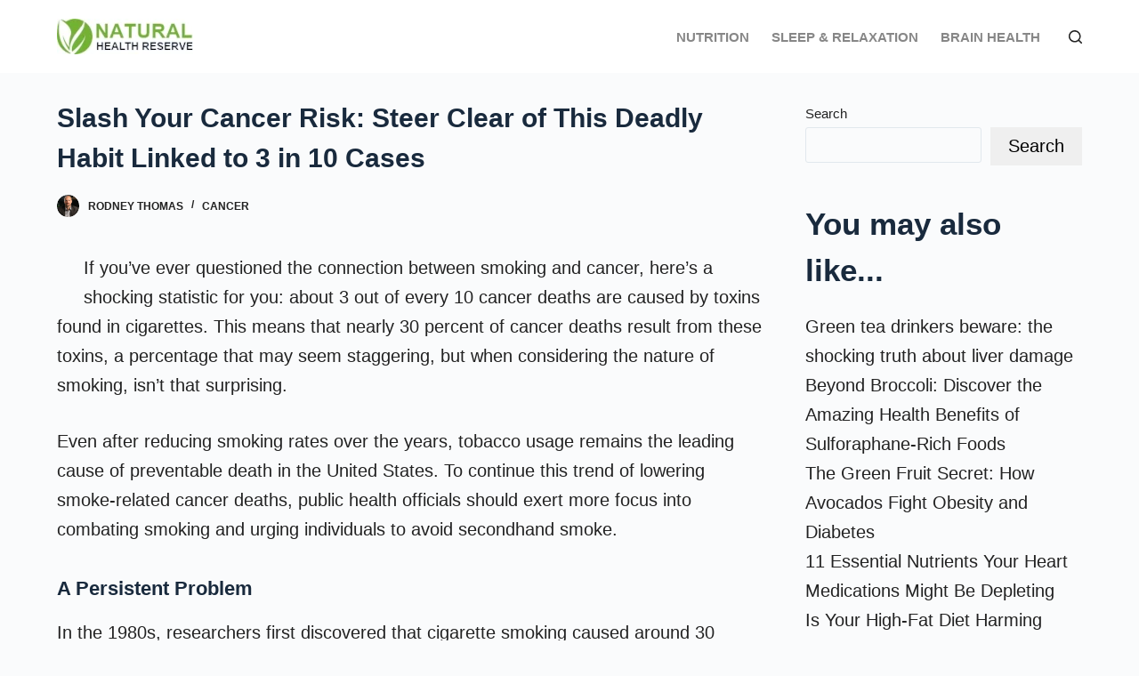

--- FILE ---
content_type: text/html; charset=utf-8
request_url: https://www.google.com/recaptcha/api2/aframe
body_size: 267
content:
<!DOCTYPE HTML><html><head><meta http-equiv="content-type" content="text/html; charset=UTF-8"></head><body><script nonce="7beRUIKHAFYxGm11rbrMSQ">/** Anti-fraud and anti-abuse applications only. See google.com/recaptcha */ try{var clients={'sodar':'https://pagead2.googlesyndication.com/pagead/sodar?'};window.addEventListener("message",function(a){try{if(a.source===window.parent){var b=JSON.parse(a.data);var c=clients[b['id']];if(c){var d=document.createElement('img');d.src=c+b['params']+'&rc='+(localStorage.getItem("rc::a")?sessionStorage.getItem("rc::b"):"");window.document.body.appendChild(d);sessionStorage.setItem("rc::e",parseInt(sessionStorage.getItem("rc::e")||0)+1);localStorage.setItem("rc::h",'1768706107775');}}}catch(b){}});window.parent.postMessage("_grecaptcha_ready", "*");}catch(b){}</script></body></html>